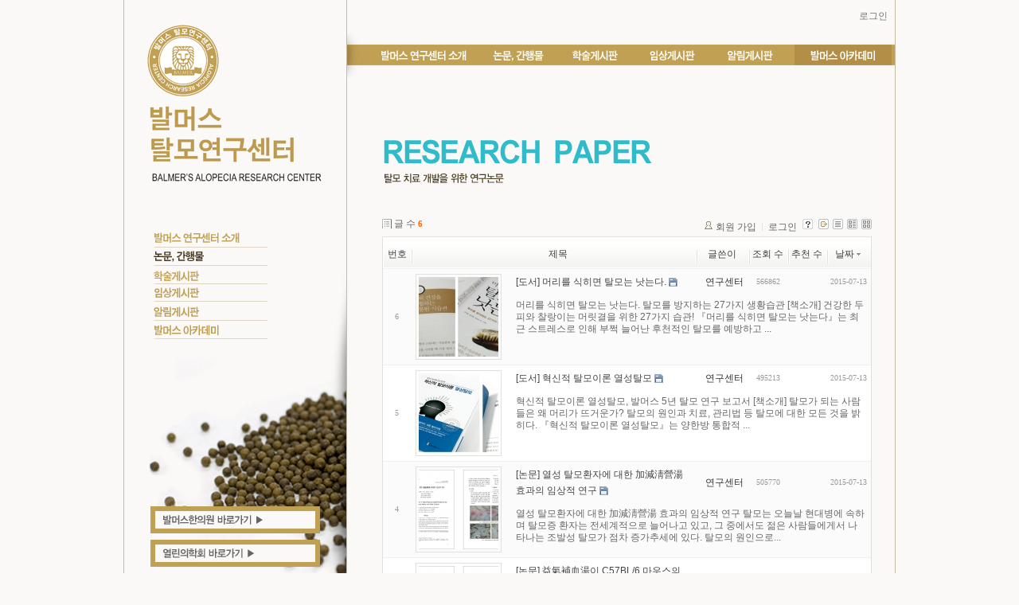

--- FILE ---
content_type: text/html; charset=UTF-8
request_url: http://lab.balmers.co.kr/xe/index.php?allow_rewrite=&request_method=GET&response_method=&context=&db_info=&ftp_info=&ssl_actions=&js_files_map=&css_files_map=&html_header=&body_class=&body_header=&html_footer=&path=&lang_type=&lang=&loaded_lang_files=&site_title=&get_vars=&is_uploaded=&mid=paper&listStyle=webzine&sort_index=regdate&order_type=desc
body_size: 5592
content:
<!DOCTYPE html PUBLIC "-//W3C//DTD XHTML 1.0 Transitional//EN" "http://www.w3.org/TR/xhtml1/DTD/xhtml1-transitional.dtd">
<html lang="ko" xml:lang="ko" xmlns="http://www.w3.org/1999/xhtml">
<head>
    <meta http-equiv="Content-Type" content="text/html; charset=UTF-8" />
    <meta name="Generator" content="XpressEngine 1.4.5.2" />
    <meta name="module" content="board" />
    <meta name="module_skin" content="xe_board" />
    <meta name="layout" content="XE Cafe 공식 레이아웃 (xe_cafe)" />
        <meta name="layout_maker" content="XpressEngine (http://www.xpressengine.com)" />
        <meta http-equiv="imagetoolbar" content="no" />
    <title>논문, 간행물</title>
    <link rel="stylesheet" href="./common/css/default.css" type="text/css" charset="UTF-8" media="all" />
    <link rel="stylesheet" href="./common/css/button.css" type="text/css" charset="UTF-8" media="all" />
    <link rel="stylesheet" href="./modules/board/skins/xe_board/css/common.css" type="text/css" charset="UTF-8" media="all" />
    <link rel="stylesheet" href="./modules/board/skins/xe_board/css/white.css" type="text/css" charset="UTF-8" media="all" />
    <link rel="stylesheet" href="./modules/editor/styles/default/style.css" type="text/css" charset="UTF-8" media="all" />
    <script type="text/javascript" src="./common/js/jquery.js"></script>
    <script type="text/javascript" src="./common/js/x.js"></script>
    <script type="text/javascript" src="./common/js/common.js"></script>
    <script type="text/javascript" src="./common/js/js_app.js"></script>
    <script type="text/javascript" src="./common/js/xml_handler.js"></script>
    <script type="text/javascript" src="./common/js/xml_js_filter.js"></script>
    <script type="text/javascript" src="./modules/board/tpl/js/board.js"></script>

    <script type="text/javascript">//<![CDATA[
        var current_url = "http://lab.balmers.co.kr/xe/?request_method=GET&mid=paper&listStyle=webzine&sort_index=regdate&order_type=desc";
        var request_uri = "http://lab.balmers.co.kr/xe/";
        var current_mid = "paper";
        var waiting_message = "서버에 요청중입니다. 잠시만 기다려주세요.";
        var ssl_actions = new Array();
        var default_url = "http://lab.balmers.co.kr/xe/";
                        
    //]]></script>

    

</head>
<body>
    
    <html lang="ko" xml:lang="ko" xmlns="http://www.w3.org/1999/xhtml">
<head>
	<meta http-equiv="Content-Type" content="text/html; charset=utf-8" />
	<meta name="keywords" content="발머스한의원, 열린의학회, 탈모연구센터, 발머스탈모연구센터" />
	<title>발머스 연구센터</title>
	<link href="/css/default.css" type="text/css" rel="stylesheet" />
	<link href="/css/button.css" type="text/css" rel="stylesheet" />
	<link href="/css/bbs.css" type="text/css" rel="stylesheet" />

</head>

<body>
<div align="center">
<table width="970" background="/img/bg.jpg" cellspacing="0">
  <tr>
    <td width="280" valign="top"  background="/img/menu_bg.jpg" border="0" style="background-repeat:no-repeat;">    	
	<a href="/"><img src="/img/logo.jpg" style="margin:0px 0 0px 0px" border="0"></a>
	
		<!--메뉴-->
		<table style="margin:50px 0 0 35px">			
		<tr>
		<td width="144">						
		<a href="/sub1/sub1.html" onMouseOver="document.menu01.src='/img/menu_on_01.jpg'" onMouseOut="document.menu01.src='/img/menu_01.jpg'"><img src="/img/menu_01.jpg" alt="발머스 연구센터" name="menu01"border="0"></a>
		<a href="/xe/paper" onMouseOver="document.menu02.src='/img/menu_on_02.jpg'" onMouseOut="document.menu02.src='/img/menu_on_02.jpg'"><img src="/img/menu_on_02.jpg" alt="논문발표" name="menu02" border="0"></a>
		<a href="/xe/class" onMouseOver="document.menu03.src='/img/menu_on_03.jpg'" onMouseOut="document.menu03.src='/img/menu_03.jpg'"><img src="/img/menu_03.jpg" alt="학술게시판" name="menu03" border="0"></a>
		<a href="/xe/clinical" onMouseOver="document.menu66.src='/img/menu_on_06.jpg'" onMouseOut="document.menu66.src='/img/menu_06.jpg'"><img src="/img/menu_06.jpg" alt="임상게시판" name="menu66" border="0"></a>
		<a href="/xe/notice" onMouseOver="document.menu04.src='/img/menu_on_04.jpg'" onMouseOut="document.menu04.src='/img/menu_04.jpg'"><img src="/img/menu_04.jpg" alt="알림게시판" name="menu04" border="0"></a>
		<a href="/academy/" onMouseOver="document.menu05.src='/img/menu_on_05.jpg'" onMouseOut="document.menu05.src='/img/menu_05.jpg'"><img src="/img/menu_05.jpg" alt="발머스 아카데미" name="menu05" border="0"></a></td>
        </tr>
	  	</table>
			<!--바로가기-->
			<table style="margin:205px 0 50px 32px" border="0">
			<tr>
			<td>
			<a href="http://www.balmers.co.kr" target="_blank"><img src="/img/link_13.jpg" width="213" height="34" border="0"></a>
			<p style="margin-top:8px"></p>
			<a href="http://www.openmed.kr" target="_blank"><img src="/img/link_16.jpg" width="213" height="34" border="0"></a></td>
			<p style="margin-top:100px">
			</tr>
			</table>
	
			</td>
    
	<td valign="top" align="left" background="/img/sub_bg.jpg" border="0" cellspacing="0">
		<!--로그인버튼-->
		 	<div style="text-align:right;padding:10px 10px 0 0;">
		 				<a href="/xe/index.php?mid=paper&act=dispMemberLoginForm">로그인</a>
						</div>
			<!--상위메뉴-->
			<table style="margin:10px 0 0px 0px" border="0" cellspacing="0">
			<tr>
			<td width="689" height="58" align="left" background="/img/topmenu_bg_05.jpg" cellspacing="0" border="0">
			<p style="margin-left:20px"><a href="/sub1/sub1.html" onMouseOver="document.menu06.src='/img/topmenu_on_06.jpg'" onMouseOut="document.menu06.src='/img/topmenu_06.jpg'"><img src="/img/topmenu_06.jpg" alt="발머스 연구센터" name="menu06"border="0"></a><a href="/xe/paper" onMouseOver="document.menu07.src='/img/topmenu_on_07.jpg'" onMouseOut="document.menu07.src='/img/topmenu_07.jpg'"><img src="/img/topmenu_07.jpg" alt="논문발표" name="menu07" border="0"></a><a href="/xe/class" onMouseOver="document.menu08.src='/img/topmenu_on_08.jpg'" onMouseOut="document.menu08.src='/img/topmenu_08.jpg'"><img src="/img/topmenu_08.jpg" alt="학술게시판" name="menu08" border="0"></a><a href="/xe/clinical" onMouseOver="document.menu13.src='/img/topmenu_on_11.jpg'" onMouseOut="document.menu13.src='/img/topmenu_11.jpg'"><img src="/img/topmenu_11.jpg" alt="임상게시판" name="menu13" border="0"></a><a href="/xe/notice" onMouseOver="document.menu09.src='/img/topmenu_on_09.jpg'" onMouseOut="document.menu09.src='/img/topmenu_09.jpg'"><img src="/img/topmenu_09.jpg" alt="알림게시판" name="menu09" border="0"></a><a href="/academy/" onMouseOver="document.menu10.src='/img/topmenu_on_10.jpg'" onMouseOut="document.menu10.src='/img/topmenu_10.jpg'"><img src="/img/topmenu_10.jpg" alt="발머스 아카데미" name="menu10" border="0"></a>
			</td>
       			</tr>
        		</table>
		
                                        
    
         
        
            
                        
                
    
    <!--컨텐츠-->
        	<table style="margin:65px 30px 50px 45px" border="0" cellspacing="0">
			<tr>
			<td width="689" height="55" align="left" valign="top" cellspacing="0" border="0"><br>
			<img src="/img/sub2/con2_03.jpg"  style="margin:0px 0px 40px 0px"><br>
<!-- 스킨의 제목/간단한 설명 출력 -->
    
<!-- 스킨의 상세 설명 -->
    
<!-- 게시판 정보 -->
    <div class="boardInformation">

        <!-- 게시물 수 -->
                <div class="articleNum">글 수 <strong>6</strong></div>
        
        <!-- 로그인 정보 -->
        <ul class="accountNavigation">

                    <li class="join"><a href="/xe/index.php?allow_rewrite=&amp;request_method=GET&amp;response_method=&amp;context=&amp;db_info=&amp;ftp_info=&amp;ssl_actions=&amp;js_files_map=&amp;css_files_map=&amp;html_header=&amp;body_class=&amp;body_header=&amp;html_footer=&amp;path=&amp;lang_type=&amp;lang=&amp;loaded_lang_files=&amp;site_title=&amp;get_vars=&amp;is_uploaded=&amp;mid=paper&amp;listStyle=webzine&amp;sort_index=regdate&amp;order_type=desc&amp;act=dispMemberSignUpForm">회원 가입</a></li>
            <li class="loginAndLogout"><a href="/xe/index.php?allow_rewrite=&amp;request_method=GET&amp;response_method=&amp;context=&amp;db_info=&amp;ftp_info=&amp;ssl_actions=&amp;js_files_map=&amp;css_files_map=&amp;html_header=&amp;body_class=&amp;body_header=&amp;html_footer=&amp;path=&amp;lang_type=&amp;lang=&amp;loaded_lang_files=&amp;site_title=&amp;get_vars=&amp;is_uploaded=&amp;mid=paper&amp;listStyle=webzine&amp;sort_index=regdate&amp;order_type=desc&amp;act=dispMemberLoginForm">로그인</a></li>
        
        
            <li class="skin_info"><a href="/xe/index.php?module=module&amp;act=dispModuleSkinInfo&amp;selected_module=board&amp;skin=xe_board" onclick="popopen(this.href,'skinInfo'); return false;"><img src="/xe/modules/board/skins/xe_board/images/white/buttonHelp.gif" alt="Skin Info" width="13" height="13"/></a></li>

            <li class="tag_info"><a href="/xe/index.php?allow_rewrite=&amp;request_method=GET&amp;response_method=&amp;context=&amp;db_info=&amp;ftp_info=&amp;ssl_actions=&amp;js_files_map=&amp;css_files_map=&amp;html_header=&amp;body_class=&amp;body_header=&amp;html_footer=&amp;path=&amp;lang_type=&amp;lang=&amp;loaded_lang_files=&amp;site_title=&amp;get_vars=&amp;is_uploaded=&amp;mid=paper&amp;listStyle=webzine&amp;sort_index=regdate&amp;order_type=desc&amp;act=dispBoardTagList"><img src="/xe/modules/board/skins/xe_board/images/white/iconAllTags.gif" alt="Tag list" width="13" height="13"/></a></li>

                        <li class="listType"><a href="/xe/index.php?allow_rewrite=&amp;request_method=GET&amp;response_method=&amp;context=&amp;db_info=&amp;ftp_info=&amp;ssl_actions=&amp;js_files_map=&amp;css_files_map=&amp;html_header=&amp;body_class=&amp;body_header=&amp;html_footer=&amp;path=&amp;lang_type=&amp;lang=&amp;loaded_lang_files=&amp;site_title=&amp;get_vars=&amp;is_uploaded=&amp;mid=paper&amp;listStyle=list&amp;sort_index=regdate&amp;order_type=desc"><img src="/xe/modules/board/skins/xe_board/images/white/typeList.gif" border="0" width="13" height="13" alt="List" /></a></li>
            <li class="listType"><a href="/xe/index.php?allow_rewrite=&amp;request_method=GET&amp;response_method=&amp;context=&amp;db_info=&amp;ftp_info=&amp;ssl_actions=&amp;js_files_map=&amp;css_files_map=&amp;html_header=&amp;body_class=&amp;body_header=&amp;html_footer=&amp;path=&amp;lang_type=&amp;lang=&amp;loaded_lang_files=&amp;site_title=&amp;get_vars=&amp;is_uploaded=&amp;mid=paper&amp;listStyle=webzine&amp;sort_index=regdate&amp;order_type=desc"><img src="/xe/modules/board/skins/xe_board/images/white/typeWebzine.gif" border="0" width="13" height="13" alt="Webzine" /></a></li>
            <li class="listType"><a href="/xe/index.php?allow_rewrite=&amp;request_method=GET&amp;response_method=&amp;context=&amp;db_info=&amp;ftp_info=&amp;ssl_actions=&amp;js_files_map=&amp;css_files_map=&amp;html_header=&amp;body_class=&amp;body_header=&amp;html_footer=&amp;path=&amp;lang_type=&amp;lang=&amp;loaded_lang_files=&amp;site_title=&amp;get_vars=&amp;is_uploaded=&amp;mid=paper&amp;listStyle=gallery&amp;sort_index=regdate&amp;order_type=desc"><img src="/xe/modules/board/skins/xe_board/images/white/typeGallery.gif" border="0" width="13" height="13" alt="Gallery" /></a></li>
                    </ul>

    </div>


    
            <!-- 목록 출력 -->
    <form action="./" method="get">
                                
        <table cellspacing="0" summary="" class="boardList">
                <thead>
                        <tr>
                <th scope="col" class="num no_line"><div>번호</div></th>
                
                <th scope="col" colspan="2" class="title"><div>

                                        제목                                    </div></th>
                <th class="author" scope="col"><div>글쓴이</div></th>
                <th class="reading" scope="col"><div><a href="/xe/index.php?allow_rewrite=&amp;request_method=GET&amp;response_method=&amp;context=&amp;db_info=&amp;ftp_info=&amp;ssl_actions=&amp;js_files_map=&amp;css_files_map=&amp;html_header=&amp;body_class=&amp;body_header=&amp;html_footer=&amp;path=&amp;lang_type=&amp;lang=&amp;loaded_lang_files=&amp;site_title=&amp;get_vars=&amp;is_uploaded=&amp;mid=paper&amp;listStyle=webzine&amp;sort_index=readed_count&amp;order_type=asc">조회 수</a></div></th>
                <th class="recommend" scope="col"><div><a href="/xe/index.php?allow_rewrite=&amp;request_method=GET&amp;response_method=&amp;context=&amp;db_info=&amp;ftp_info=&amp;ssl_actions=&amp;js_files_map=&amp;css_files_map=&amp;html_header=&amp;body_class=&amp;body_header=&amp;html_footer=&amp;path=&amp;lang_type=&amp;lang=&amp;loaded_lang_files=&amp;site_title=&amp;get_vars=&amp;is_uploaded=&amp;mid=paper&amp;listStyle=webzine&amp;sort_index=voted_count&amp;order_type=asc">추천 수</a></div></th>
                <th scope="col" class="date"><div><a href="/xe/index.php?allow_rewrite=&amp;request_method=GET&amp;response_method=&amp;context=&amp;db_info=&amp;ftp_info=&amp;ssl_actions=&amp;js_files_map=&amp;css_files_map=&amp;html_header=&amp;body_class=&amp;body_header=&amp;html_footer=&amp;path=&amp;lang_type=&amp;lang=&amp;loaded_lang_files=&amp;site_title=&amp;get_vars=&amp;is_uploaded=&amp;mid=paper&amp;listStyle=webzine&amp;sort_index=regdate&amp;order_type=asc">날짜<img src="/xe/modules/board/skins/xe_board/images/common/buttonDescending.gif" alt="" width="5" height="3" class="sort" /></a></div></th>
                            </tr>
        </thead>
        
        <tbody>

                    
                            <tr class="bg2">

                    <td rowspan="2" class="num">6</td>
                    
                                        <td rowspan="2" class="thumb"><a href="/xe/index.php?allow_rewrite=&amp;request_method=GET&amp;response_method=&amp;context=&amp;db_info=&amp;ftp_info=&amp;ssl_actions=&amp;js_files_map=&amp;css_files_map=&amp;html_header=&amp;body_class=&amp;body_header=&amp;html_footer=&amp;path=&amp;lang_type=&amp;lang=&amp;loaded_lang_files=&amp;site_title=&amp;get_vars=&amp;is_uploaded=&amp;mid=paper&amp;listStyle=webzine&amp;sort_index=regdate&amp;order_type=desc&amp;document_srl=33546"><img src="http://lab.balmers.co.kr/xe/files/cache/thumbnails/546/033/100x100.crop.jpg" border="0" alt="" /></a></td>
                    <td class="webzineTitle">
                                            
                        <a href="/xe/index.php?allow_rewrite=&amp;request_method=GET&amp;response_method=&amp;context=&amp;db_info=&amp;ftp_info=&amp;ssl_actions=&amp;js_files_map=&amp;css_files_map=&amp;html_header=&amp;body_class=&amp;body_header=&amp;html_footer=&amp;path=&amp;lang_type=&amp;lang=&amp;loaded_lang_files=&amp;site_title=&amp;get_vars=&amp;is_uploaded=&amp;mid=paper&amp;listStyle=webzine&amp;sort_index=regdate&amp;order_type=desc&amp;document_srl=33546">[도서] 머리를 식히면 탈모는 낫는다.</a>
                        
                        
                                                <img src="http://lab.balmers.co.kr/xe/modules/document/tpl/icons/file.gif" alt="file" title="file" style="margin-right:2px;" />                    </td>
                    <td class="author"><div class="member_4">연구센터</div></td>                    <td class="reading">566862</td>                    <td class="recommend">&nbsp;</td>                    <td class="date">2015-07-13</td>                                    </tr>
                                                                                                                                <tr class="bg2">
                    <td colspan="5" class="summary">
                                                <a href="/xe/index.php?allow_rewrite=&amp;request_method=GET&amp;response_method=&amp;context=&amp;db_info=&amp;ftp_info=&amp;ssl_actions=&amp;js_files_map=&amp;css_files_map=&amp;html_header=&amp;body_class=&amp;body_header=&amp;html_footer=&amp;path=&amp;lang_type=&amp;lang=&amp;loaded_lang_files=&amp;site_title=&amp;get_vars=&amp;is_uploaded=&amp;mid=paper&amp;listStyle=webzine&amp;sort_index=regdate&amp;order_type=desc&amp;document_srl=33546">머리를 식히면 탈모는 낫는다. 탈모를 방지하는 27가지 생황습관 [책소개] 건강한 두피와 찰랑이는 머릿결을 위한 27가지 습관! 『머리를 식히면 탈모는 낫는다』는 최근 스트레스로 인해 부쩍 늘어난 후천적인 탈모를 예방하고 ...</a>
                                                &nbsp;
                    </td>
                </tr>
                            <tr class="bg1">

                    <td rowspan="2" class="num">5</td>
                    
                                        <td rowspan="2" class="thumb"><a href="/xe/index.php?allow_rewrite=&amp;request_method=GET&amp;response_method=&amp;context=&amp;db_info=&amp;ftp_info=&amp;ssl_actions=&amp;js_files_map=&amp;css_files_map=&amp;html_header=&amp;body_class=&amp;body_header=&amp;html_footer=&amp;path=&amp;lang_type=&amp;lang=&amp;loaded_lang_files=&amp;site_title=&amp;get_vars=&amp;is_uploaded=&amp;mid=paper&amp;listStyle=webzine&amp;sort_index=regdate&amp;order_type=desc&amp;document_srl=33535"><img src="http://lab.balmers.co.kr/xe/files/cache/thumbnails/535/033/100x100.crop.jpg" border="0" alt="" /></a></td>
                    <td class="webzineTitle">
                                            
                        <a href="/xe/index.php?allow_rewrite=&amp;request_method=GET&amp;response_method=&amp;context=&amp;db_info=&amp;ftp_info=&amp;ssl_actions=&amp;js_files_map=&amp;css_files_map=&amp;html_header=&amp;body_class=&amp;body_header=&amp;html_footer=&amp;path=&amp;lang_type=&amp;lang=&amp;loaded_lang_files=&amp;site_title=&amp;get_vars=&amp;is_uploaded=&amp;mid=paper&amp;listStyle=webzine&amp;sort_index=regdate&amp;order_type=desc&amp;document_srl=33535">[도서] 혁신적 탈모이론 열성탈모</a>
                        
                        
                                                <img src="http://lab.balmers.co.kr/xe/modules/document/tpl/icons/file.gif" alt="file" title="file" style="margin-right:2px;" />                    </td>
                    <td class="author"><div class="member_4">연구센터</div></td>                    <td class="reading">495213</td>                    <td class="recommend">&nbsp;</td>                    <td class="date">2015-07-13</td>                                    </tr>
                                                                                                                                <tr class="bg1">
                    <td colspan="5" class="summary">
                                                <a href="/xe/index.php?allow_rewrite=&amp;request_method=GET&amp;response_method=&amp;context=&amp;db_info=&amp;ftp_info=&amp;ssl_actions=&amp;js_files_map=&amp;css_files_map=&amp;html_header=&amp;body_class=&amp;body_header=&amp;html_footer=&amp;path=&amp;lang_type=&amp;lang=&amp;loaded_lang_files=&amp;site_title=&amp;get_vars=&amp;is_uploaded=&amp;mid=paper&amp;listStyle=webzine&amp;sort_index=regdate&amp;order_type=desc&amp;document_srl=33535">혁신적 탈모이론 열성탈모, 발머스 5년 탈모 연구 보고서 [책소개] 탈모가 되는 사람들은 왜 머리가 뜨거운가? 탈모의 원인과 치료, 관리법 등 탈모에 대한 모든 것을 밝히다. 『혁신적 탈모이론 열성탈모』는 양한방 통합적 ...</a>
                                                &nbsp;
                    </td>
                </tr>
                            <tr class="bg2">

                    <td rowspan="2" class="num">4</td>
                    
                                        <td rowspan="2" class="thumb"><a href="/xe/index.php?allow_rewrite=&amp;request_method=GET&amp;response_method=&amp;context=&amp;db_info=&amp;ftp_info=&amp;ssl_actions=&amp;js_files_map=&amp;css_files_map=&amp;html_header=&amp;body_class=&amp;body_header=&amp;html_footer=&amp;path=&amp;lang_type=&amp;lang=&amp;loaded_lang_files=&amp;site_title=&amp;get_vars=&amp;is_uploaded=&amp;mid=paper&amp;listStyle=webzine&amp;sort_index=regdate&amp;order_type=desc&amp;document_srl=33528"><img src="http://lab.balmers.co.kr/xe/files/cache/thumbnails/528/033/100x100.crop.jpg" border="0" alt="" /></a></td>
                    <td class="webzineTitle">
                                            
                        <a href="/xe/index.php?allow_rewrite=&amp;request_method=GET&amp;response_method=&amp;context=&amp;db_info=&amp;ftp_info=&amp;ssl_actions=&amp;js_files_map=&amp;css_files_map=&amp;html_header=&amp;body_class=&amp;body_header=&amp;html_footer=&amp;path=&amp;lang_type=&amp;lang=&amp;loaded_lang_files=&amp;site_title=&amp;get_vars=&amp;is_uploaded=&amp;mid=paper&amp;listStyle=webzine&amp;sort_index=regdate&amp;order_type=desc&amp;document_srl=33528">[논문] 열성 탈모환자에 대한 加減淸營湯 효과의 임상적 연구</a>
                        
                        
                                                <img src="http://lab.balmers.co.kr/xe/modules/document/tpl/icons/file.gif" alt="file" title="file" style="margin-right:2px;" />                    </td>
                    <td class="author"><div class="member_4">연구센터</div></td>                    <td class="reading">505770</td>                    <td class="recommend">&nbsp;</td>                    <td class="date">2015-07-13</td>                                    </tr>
                                                                                                                                <tr class="bg2">
                    <td colspan="5" class="summary">
                                                <a href="/xe/index.php?allow_rewrite=&amp;request_method=GET&amp;response_method=&amp;context=&amp;db_info=&amp;ftp_info=&amp;ssl_actions=&amp;js_files_map=&amp;css_files_map=&amp;html_header=&amp;body_class=&amp;body_header=&amp;html_footer=&amp;path=&amp;lang_type=&amp;lang=&amp;loaded_lang_files=&amp;site_title=&amp;get_vars=&amp;is_uploaded=&amp;mid=paper&amp;listStyle=webzine&amp;sort_index=regdate&amp;order_type=desc&amp;document_srl=33528">열성 탈모환﻿자에 대한 加減淸營湯 효과의 임상적 연구 탈모는 오늘날 현대병에 속하며 탈모증 환자는 전세계적으로 늘어나고 있고, 그 중에서도 젊은 사람들에게서 나타나는 조발성 탈모가 점차 증가추세에 있다. 탈모의 원인으로...</a>
                                                &nbsp;
                    </td>
                </tr>
                            <tr class="bg1">

                    <td rowspan="2" class="num">3</td>
                    
                                        <td rowspan="2" class="thumb"><a href="/xe/index.php?allow_rewrite=&amp;request_method=GET&amp;response_method=&amp;context=&amp;db_info=&amp;ftp_info=&amp;ssl_actions=&amp;js_files_map=&amp;css_files_map=&amp;html_header=&amp;body_class=&amp;body_header=&amp;html_footer=&amp;path=&amp;lang_type=&amp;lang=&amp;loaded_lang_files=&amp;site_title=&amp;get_vars=&amp;is_uploaded=&amp;mid=paper&amp;listStyle=webzine&amp;sort_index=regdate&amp;order_type=desc&amp;document_srl=33497"><img src="http://lab.balmers.co.kr/xe/files/cache/thumbnails/497/033/100x100.crop.jpg" border="0" alt="" /></a></td>
                    <td class="webzineTitle">
                                            
                        <a href="/xe/index.php?allow_rewrite=&amp;request_method=GET&amp;response_method=&amp;context=&amp;db_info=&amp;ftp_info=&amp;ssl_actions=&amp;js_files_map=&amp;css_files_map=&amp;html_header=&amp;body_class=&amp;body_header=&amp;html_footer=&amp;path=&amp;lang_type=&amp;lang=&amp;loaded_lang_files=&amp;site_title=&amp;get_vars=&amp;is_uploaded=&amp;mid=paper&amp;listStyle=webzine&amp;sort_index=regdate&amp;order_type=desc&amp;document_srl=33497">[논문] 益氣補血湯이 C57BL/6 마우스의 育毛촉진 및 Cytokine 변화에 미치는 영향</a>
                        
                        
                                                <img src="http://lab.balmers.co.kr/xe/modules/document/tpl/icons/file.gif" alt="file" title="file" style="margin-right:2px;" />                    </td>
                    <td class="author"><div class="member_4">연구센터</div></td>                    <td class="reading">515619</td>                    <td class="recommend">&nbsp;</td>                    <td class="date">2015-07-10</td>                                    </tr>
                                                                                                                                <tr class="bg1">
                    <td colspan="5" class="summary">
                                                <a href="/xe/index.php?allow_rewrite=&amp;request_method=GET&amp;response_method=&amp;context=&amp;db_info=&amp;ftp_info=&amp;ssl_actions=&amp;js_files_map=&amp;css_files_map=&amp;html_header=&amp;body_class=&amp;body_header=&amp;html_footer=&amp;path=&amp;lang_type=&amp;lang=&amp;loaded_lang_files=&amp;site_title=&amp;get_vars=&amp;is_uploaded=&amp;mid=paper&amp;listStyle=webzine&amp;sort_index=regdate&amp;order_type=desc&amp;document_srl=33497">益氣補血湯이 C57BL/6 마우스의 育毛촉진 및 Cytokine 변화에 미치는 영향 홍정애益 氣補血湯은 김정제(서울:동양의학연구원. 2007;176.)의 《東洋醫學 診療要鑑》에 수록되어 氣血不足으로 因한 困倦無力 頭重眩暈 精神不淸 등에 사...</a>
                                                &nbsp;
                    </td>
                </tr>
                            <tr class="bg2">

                    <td rowspan="2" class="num">2</td>
                    
                                        <td rowspan="2" class="thumb"><a href="/xe/index.php?allow_rewrite=&amp;request_method=GET&amp;response_method=&amp;context=&amp;db_info=&amp;ftp_info=&amp;ssl_actions=&amp;js_files_map=&amp;css_files_map=&amp;html_header=&amp;body_class=&amp;body_header=&amp;html_footer=&amp;path=&amp;lang_type=&amp;lang=&amp;loaded_lang_files=&amp;site_title=&amp;get_vars=&amp;is_uploaded=&amp;mid=paper&amp;listStyle=webzine&amp;sort_index=regdate&amp;order_type=desc&amp;document_srl=6045"><img src="http://lab.balmers.co.kr/xe/files/cache/thumbnails/045/006/100x100.crop.jpg" border="0" alt="" /></a></td>
                    <td class="webzineTitle">
                                            
                        <a href="/xe/index.php?allow_rewrite=&amp;request_method=GET&amp;response_method=&amp;context=&amp;db_info=&amp;ftp_info=&amp;ssl_actions=&amp;js_files_map=&amp;css_files_map=&amp;html_header=&amp;body_class=&amp;body_header=&amp;html_footer=&amp;path=&amp;lang_type=&amp;lang=&amp;loaded_lang_files=&amp;site_title=&amp;get_vars=&amp;is_uploaded=&amp;mid=paper&amp;listStyle=webzine&amp;sort_index=regdate&amp;order_type=desc&amp;document_srl=6045">[논문] 탈모증 유발요인과 한의학적 치료 효과에 대한 후향적 연구</a>
                        
                        
                                                <img src="http://lab.balmers.co.kr/xe/modules/document/tpl/icons/file.gif" alt="file" title="file" style="margin-right:2px;" />                    </td>
                    <td class="author"><div class="member_4">연구센터</div></td>                    <td class="reading">1122384</td>                    <td class="recommend">&nbsp;</td>                    <td class="date">2013-06-18</td>                                    </tr>
                                                                                                                                <tr class="bg2">
                    <td colspan="5" class="summary">
                                                <a href="/xe/index.php?allow_rewrite=&amp;request_method=GET&amp;response_method=&amp;context=&amp;db_info=&amp;ftp_info=&amp;ssl_actions=&amp;js_files_map=&amp;css_files_map=&amp;html_header=&amp;body_class=&amp;body_header=&amp;html_footer=&amp;path=&amp;lang_type=&amp;lang=&amp;loaded_lang_files=&amp;site_title=&amp;get_vars=&amp;is_uploaded=&amp;mid=paper&amp;listStyle=webzine&amp;sort_index=regdate&amp;order_type=desc&amp;document_srl=6045">탈모증 유방요인과 한의학적 치료 효과에 대한 후향적 연구 - 후천적 열성탈모를 중심으로- 한의학적인 탈모치료를 3개월 시행하였을때 탈모호나자의 약 50%에서 외관상의 호전된 변화를 관찰할 수 있었으며 두피퇄영을 통한 모발개...</a>
                                                &nbsp;
                    </td>
                </tr>
                            <tr class="bg1">

                    <td rowspan="2" class="num">1</td>
                    
                                        <td rowspan="2" class="thumb"><a href="/xe/index.php?allow_rewrite=&amp;request_method=GET&amp;response_method=&amp;context=&amp;db_info=&amp;ftp_info=&amp;ssl_actions=&amp;js_files_map=&amp;css_files_map=&amp;html_header=&amp;body_class=&amp;body_header=&amp;html_footer=&amp;path=&amp;lang_type=&amp;lang=&amp;loaded_lang_files=&amp;site_title=&amp;get_vars=&amp;is_uploaded=&amp;mid=paper&amp;listStyle=webzine&amp;sort_index=regdate&amp;order_type=desc&amp;document_srl=291"><img src="http://lab.balmers.co.kr/xe/files/cache/thumbnails/291/100x100.crop.jpg" border="0" alt="" /></a></td>
                    <td class="webzineTitle">
                                            
                        <a href="/xe/index.php?allow_rewrite=&amp;request_method=GET&amp;response_method=&amp;context=&amp;db_info=&amp;ftp_info=&amp;ssl_actions=&amp;js_files_map=&amp;css_files_map=&amp;html_header=&amp;body_class=&amp;body_header=&amp;html_footer=&amp;path=&amp;lang_type=&amp;lang=&amp;loaded_lang_files=&amp;site_title=&amp;get_vars=&amp;is_uploaded=&amp;mid=paper&amp;listStyle=webzine&amp;sort_index=regdate&amp;order_type=desc&amp;document_srl=291">[논문] 한방모발관리 제품을 이용한 광범위한 원형 탈모증 치험1례</a>
                        
                        
                                                <img src="http://lab.balmers.co.kr/xe/modules/document/tpl/icons/file.gif" alt="file" title="file" style="margin-right:2px;" />                    </td>
                    <td class="author"><div class="member_4">연구센터</div></td>                    <td class="reading">1924389</td>                    <td class="recommend">&nbsp;</td>                    <td class="date">2011-04-22</td>                                    </tr>
                                                                                                                                <tr class="bg1">
                    <td colspan="5" class="summary">
                                                <a href="/xe/index.php?allow_rewrite=&amp;request_method=GET&amp;response_method=&amp;context=&amp;db_info=&amp;ftp_info=&amp;ssl_actions=&amp;js_files_map=&amp;css_files_map=&amp;html_header=&amp;body_class=&amp;body_header=&amp;html_footer=&amp;path=&amp;lang_type=&amp;lang=&amp;loaded_lang_files=&amp;site_title=&amp;get_vars=&amp;is_uploaded=&amp;mid=paper&amp;listStyle=webzine&amp;sort_index=regdate&amp;order_type=desc&amp;document_srl=291">한방모발관리 제품을 이용한 광범위한 원형 탈모증 치험1례 원형탈모증은 경계가 명확한 단발 혹은 다발의 탈모반을 특징으로 하는 비교적 흔한 만성질환으로, 유전적 소인에 의한 자가 면역질환으로 생각되 나 발생기전은 확실하...</a>
                                                &nbsp;
                    </td>
                </tr>
                            </tbody>
        </table>
    </form>

    
    <div class="boardBottom">

    <!-- 글쓰기, 목록 버튼 -->
        <div class="leftButtonBox">
                                    <a href="/xe/index.php?mid=paper&amp;page=1&amp;listStyle=webzine" class="button "><span>목록</span></a>
                    </div>

        <div class="rightButtonBox">
            <a href="/xe/index.php?allow_rewrite=&amp;request_method=GET&amp;response_method=&amp;context=&amp;db_info=&amp;ftp_info=&amp;ssl_actions=&amp;js_files_map=&amp;css_files_map=&amp;html_header=&amp;body_class=&amp;body_header=&amp;html_footer=&amp;path=&amp;lang_type=&amp;lang=&amp;loaded_lang_files=&amp;site_title=&amp;get_vars=&amp;is_uploaded=&amp;mid=paper&amp;listStyle=webzine&amp;sort_index=regdate&amp;order_type=desc&amp;act=dispBoardWrite" class="button "><span>쓰기</span></a>
        </div>


    <!-- 페이지 네비게이션 -->
        <div class="pagination a1">
            <a href="/xe/index.php?allow_rewrite=&amp;request_method=GET&amp;response_method=&amp;context=&amp;db_info=&amp;ftp_info=&amp;ssl_actions=&amp;js_files_map=&amp;css_files_map=&amp;html_header=&amp;body_class=&amp;body_header=&amp;html_footer=&amp;path=&amp;lang_type=&amp;lang=&amp;loaded_lang_files=&amp;site_title=&amp;get_vars=&amp;is_uploaded=&amp;mid=paper&amp;listStyle=webzine&amp;sort_index=regdate&amp;order_type=desc" class="prevEnd">첫 페이지</a> 
                                                <strong>1</strong> 
                                        <a href="/xe/index.php?allow_rewrite=&amp;request_method=GET&amp;response_method=&amp;context=&amp;db_info=&amp;ftp_info=&amp;ssl_actions=&amp;js_files_map=&amp;css_files_map=&amp;html_header=&amp;body_class=&amp;body_header=&amp;html_footer=&amp;path=&amp;lang_type=&amp;lang=&amp;loaded_lang_files=&amp;site_title=&amp;get_vars=&amp;is_uploaded=&amp;mid=paper&amp;listStyle=webzine&amp;sort_index=regdate&amp;order_type=desc&amp;page=1" class="nextEnd">끝 페이지</a>
        </div>


    <!-- 검색 -->
                <div class="boardSearch">
            <form action="http://lab.balmers.co.kr/xe/" method="get" onsubmit="return procFilter(this, search)" id="fo_search">
                                <input type="hidden" name="mid" value="paper" />
                <input type="hidden" name="category" value="" />

                <select name="search_target">
                                        <option value="title" >제목</option>
                                        <option value="content" >내용</option>
                                        <option value="title_content" >제목+내용</option>
                                        <option value="comment" >댓글</option>
                                        <option value="user_name" >이름</option>
                                        <option value="nick_name" >닉네임</option>
                                        <option value="user_id" >아이디</option>
                                        <option value="tag" >태그</option>
                                    </select>
                <input type="text" name="search_keyword" value="" class="inputTypeText"/>
                                <a href="#" onclick="xGetElementById('fo_search').submit();return false;" class="button "><span>검색</span></a>
                <a href="/xe/index.php?mid=paper&amp;listStyle=webzine" class="button "><span>취소</span></a>
            </form>
        </div>
            </div>

<!-- 하단 텍스트 출력 -->
<p style="margin-bottom:300px">
			</td>
       		</tr>
        	</table>
 </td>
  </tr>
  </table>
</div>
</body>
    
    <div id="waitingforserverresponse"></div>

    <script type="text/javascript" src="./files/cache/js_filter_compiled/d046d1841b9c79c545b82d3be892699d.ko.compiled.js"></script>
    <script type="text/javascript" src="./files/cache/js_filter_compiled/1bdc15d63816408b99f674eb6a6ffcea.ko.compiled.js"></script>
    <script type="text/javascript" src="./files/cache/js_filter_compiled/9b007ee9f2af763bb3d35e4fb16498e9.ko.compiled.js"></script>
</body>
</html>


--- FILE ---
content_type: text/css
request_url: http://lab.balmers.co.kr/xe/common/css/default.css
body_size: 3841
content:
/* default.css - Type Selector Definition */
body { margin:0;padding:0; font-size:.75em;}

img { border:none; }
label { cursor:pointer; }
form { margin:0; padding:0; }

/* Special Class Selector */
.fr { float:right; }
.fl { float:left; }
.clear { clear:both; }
.fwB { font-weight:bold;}
.tCenter { text-align:center; }
.tRight { text-align:right; }
.tLeft { text-align:left; }
.gap1 { margin-top:.8em; }
.nowrap { white-space:nowrap; }

.iePngFix { behavior:url(./common/js/iePngFix.htc); } 
.zbxe_info { vertical-align:middle; behavior:url(./common/js/iePngFix.htc); }

/* Input Style Definition */
.inputTypeText { border:1px solid; border-color:#a6a6a6 #d8d8d8 #d8d8d8 #a6a6a6; height:1.4em; padding:.2em 0 0 .3em; background:#ffffff; font-size:1em; _font-size:9pt; }
*:first-child+html .inputTypeText { font-size:9pt; }
.inputTypeText:hover,
.inputTypeText:focus { background:#f4f4f4; }
.inputTypeTextArea { border:1px solid !important; border-color:#a6a6a6 #d8d8d8 #d8d8d8 #a6a6a6 !important; background:#ffffff; font-size:1em; _font-size:9pt; height:100px;}
*:first-child+html .inputTypeTextArea { font-size:9pt; }

.w40 { width:40px; }
.w60 { width:60px; }
.w70 { width:70px; }
.w80 { width:80px; }
.w90 { width:90px; }
.w100 { width:100px; }
.w110 { width:110px; }
.w120 { width:120px; }
.w130 { width:130px; }
.w140 { width:140px; }
.w150 { width:150px; }
.w160 { width:160px; }
.w170 { width:170px; }
.w180 { width:180px; }
.w190 { width:190px; }
.w200 { width:200px; }
.w210 { width:210px; }
.w220 { width:220px; }
.w230 { width:230px; }
.w240 { width:240px; }
.w250 { width:250px; }
.w260 { width:260px; }
.w270 { width:270px; }
.w280 { width:280px; }
.w290 { width:290px; }
.w300 { width:300px; }
.w400 { width:400px; }

/* editor style */
a.bold { font-weight:bold; }

.editor_blue_text { color: #145ff9 !important; text-decoration:underline !important; }
.editor_blue_text a { color: #145ff9 !important; text-decoration:underline !important; }
.editor_red_text { color: #f42126 !important; text-decoration:underline !important; }
.editor_red_text a { color: #f42126 !important; text-decoration:underline !important; }
.editor_yellow_text { color: #c9bd00 !important; text-decoration:underline !important; }
.editor_yellow_text a { color: #c9bd00 !important; text-decoration:underline !important; }
.editor_green_text { color: #08830B !important; text-decoration:underline !important; }
.editor_green_text a { color: #08830B !important; text-decoration:underline !important; }

.folder_opener { display: block; }
.folder_closer { display: none; }
.folder_area { display: none; }

.xe_content { line-height:1.6; overflow:hidden; }

.zbxe_widget_output { background:url(../tpl/images/widget_text.gif) no-repeat center bottom; display:block;}

/* xe layer */
#waitingforserverresponse { border:2px solid #444444; font-weight:bold; color:#444444; padding: 7px 5px 5px 25px; background:#FFFFFF url("../tpl/images/loading.gif") no-repeat 5px 5px; top:40px; left:40px; position:absolute; z-index:100; visibility:hidden; }

#popup_menu_area{ position:absolute; background:#fff; border:2px solid #eee; -moz-border-radius:5px; -webkit-border-radius:5px; margin:0; padding:0;}
#popup_menu_area *{ margin:0; padding:0; list-style:none; font-size:12px; line-height:normal;}
#popup_menu_area ul{ border:1px solid #ddd; -moz-border-radius:5px; -webkit-border-radius:5px; padding:10px 10px 5px 10px;}
#popup_menu_area li{ padding:2px 0 2px 20px; background-repeat:no-repeat; background-position:left center; margin-bottom:3px; white-space:nowrap;}
#popup_menu_area li a{ text-decoration:none; color:#000;}
#popup_menu_area li a:hover,
#popup_menu_area li a:active,
#popup_menu_area li a:focus{ font-weight:bold; letter-spacing:-1px;}

/* xe faceoff */
.faceOffManager { position:fixed; _position:absolute; right:3px; top:3px;  height:23px; }


--- FILE ---
content_type: text/css
request_url: http://lab.balmers.co.kr/css/default.css
body_size: 11817
content:
@charset "utf-8"; 

a {color:#777;text-decoration:none;line-height:20px;}
a:link {color:#777;text-decoration:none;}
a:hover {color:#5cb7c4;text-decoration:none;}
a:active {color:#ef4f8f;text-decoration:none;}
a:focus {color:#ef4f8f;text-decoration:none;}
a:focus {outline:none;}

body{margin:0; padding:0; font:12px/18px "돋움", dotum, AppleGothic, Sans-serif;_text-align:center;margin:0 auto; text-align:center;color:#43331c;line-height:18px; background:#fbf9f7;}
caption{display:none;}
img {border:none;vertical-align:middle}
input{border:1px solid #ddd;_padding-top:4px;font-size:12px;height:20px;vertical-align:middle;}
.none_css {display:none;}
.dotline{background:url(/img/xline_dot.gif) repeat-x top left;width:100%;height:1px;}
.fontbrown{color:#7e6b5a;line-height:21px;}
.fontblue{color:#1691c5;line-height:21px;}
.fontviolet{color:#9f4883;line-height:21px;}
.fontred{color:#e6631b;line-height:21px;}
.boxbrown{background:#c7b299;color:#7e6b5a;padding:1px 10px;}
.boxblue{background:#1691c5;color:#fff;padding:5px 10px;}
.boxpurple{background:#8c577b;color:#fff;padding:5px 10px;}
p{line-height:18px;text-align:justify;vertical-align:middle;}
table p{line-height:18px;text-align:justify;}
.spacer{height:40px;}
strong{letter-spacer:-1px;}

/* Layout */
*{margin:0; padding:0;}
*{padding:0px; margin:0px; line-height:100%;}

.wrap {margin:0 auto; text-align:center; width:1020px;}
#header{position:relative;width:970px; height:150px;margin:0 auto;padding:0 25px;}
#container{width:970px;margin:0 auto;}  
#container:after{display:block;clear:both;content:''}  
.snb{float:left;width:170px;margin:0 auto;}
#content{float:right;width:689px;text-align:left;margin-top:0;margin-bottom:30px;font-size:12px;line-height:20px;} 
#footer{overflow:hidden;clear:both;width:970px;height:540px;margin:0 auto;}
#footer div{width:970px;text-align:left;}
.clear{display:block; float:none; clear:both; height:0; width:100%; font-size:0 !important; line-height:0 !important; overflow:hidden; margin:0 !important; padding:0 !important;}

/* Header */
#topmenu{height:38px;text-align:right;margin:0 auto;padding-right:30px;display:block;}
#topmenu a{display:inline;}

#menudiv{margin:0 auto;width:970px;display:inline;}
#menudiv:after {content:""; display:block; clear:both; }
.logo{width:178px;height:49px;float:left;}
#menu{position:relative;list-style:none;display:inline;float:left;width:518px;height:30px;text-align:left;vertical-align:top;margin-top:19px;padding:0;*zoom:1;overflow:hidden;}
#menu li {position:relative;float:left;display:inline;height:30px;text-align:left;vertical-align:middle;padding:0;}
#search{float:right;width:274px;margin-top:22px;text-align:right;}

#smenu {display:block; float:none; clear:both;position:relative;list-style:none;width:auto;margin:0 auto;padding:9px 20px;*zoom:1;overflow:hidden;border:1px solid #ddd;}
#smenu:after {content:""; display:block; clear:both; }
#smenu li {position:relative;float:left;display:inline;text-align:left;vertical-align:middle;padding:0 10px;color:#888;}

/* leftmenu */
#leftmenu1 {position:relative;list-style:none;display:block;margin:0;padding:0;width:170px;*zoom:1;overflow:hidden;}
#leftmenu1:after {content:""; display:block; clear:both; }
#leftmenu1 li {position:relative;float:left;display:block;width:170px;height:21px;_height:30px;text-align:left;vertical-align:middle;padding:8px 0 0 30px;border-bottom:1px solid #666;background:#1b1b1b;}
#leftmenu1 li a { color:#a0a0a0; text-decoration:none;vertical-align:middle; }
#leftmenu1 li a:hover {color:#5cb7c4;}
#leftmenu1 .top{height:21px;_height:30px;background-color:#30bbca;color:#fff;font-weight:bold;border:0;font-size:14px;}

#leftmenu2 {position:relative;list-style:none;display:block;margin:0;padding:0;width:170px;*zoom:1;overflow:hidden;}
#leftmenu2:after {content:""; display:block; clear:both; }
#leftmenu2 li {position:relative;float:left;display:block;width:170px;height:21px;_height:30px;text-align:left;vertical-align:middle;padding:8px 0 0 30px;border-bottom:1px solid #666;background:#1b1b1b;}
#leftmenu2 li a { color:#a0a0a0; text-decoration:none;vertical-align:middle; }
#leftmenu2 li a:hover {color:#b476a0;}
#leftmenu2 .top{height:21px;_height:30px;background-color:#8c577b;color:#fff;font-weight:bold;border:0;font-size:14px;}

#leftmenu3 {position:relative;list-style:none;display:block;margin:0;padding:0;width:170px;*zoom:1;overflow:hidden;}
#leftmenu3:after {content:""; display:block; clear:both; }
#leftmenu3 li {position:relative;float:left;display:block;width:170px;height:21px;_height:30px;text-align:left;vertical-align:middle;padding:8px 0 0 30px;border-bottom:1px solid #666;background:#1b1b1b;}
#leftmenu3 li a { color:#a0a0a0; text-decoration:none;vertical-align:middle; }
#leftmenu3 li a:hover {color:#ff7e24;}
#leftmenu3 .top{height:21px;_height:30px;background-color:#eb6100;color:#fff;font-weight:bold;border:0;font-size:14px;}

#qmenu {position:relative;list-style:none;display:block;margin:0;padding:0;width:170px;*zoom:1;overflow:hidden;}
#qmenu:after {content:""; display:block; clear:both; }
#qmenu li {position:relative;float:left;display:block;width:170px;height:21px;_height:30px;text-align:left;vertical-align:middle;padding:8px 0 0 30px;border-bottom:1px solid #ccc;background:#eee;}
#qmenu li a { color:#444; text-decoration:none;vertical-align:middle; }
#qmenu li a:hover {color:#5cb7c4;}

#qicon{position:relative;list-style:none;display:block;float:left;width:170px;margin-top:3px;padding:0;*zoom:1;overflow:hidden;}
#qicon:after {content:""; display:block; clear:both; }
#qicon li {position:relative;float:left;display:inline;text-align:left;vertical-align:middle;padding:0;}

.mainbg{background:url(/img/main_bg.jpg) repeat-x top left;}
.subbg{background:url(/img/sub_bg.jpg) repeat-x top left;}

.con_left{float:left;width:287px;line-height:20px;text-align:justify;}
.con_right{float:right;width:287px;text-align:left;line-height:20px;text-align:justify;}

/* main */
#main{position:relative;width:1020px;margin:0 auto;padding:0;}
#mainswf{position:absolute;top:0px;left:0;width:1020px;height:395px;margin:0 auto;padding:0;background:url(/img/main/main_bg.jpg) no-repeat top center;margin-top:-35px;z-index:20;*zoom:1;}
#mainswf:after {cont play:block; clear:both; }
.main_left{float:left;width:329px;text-align:right;} 
.main_left img{display:block;} 
.main_center{margin-left:40px;float:left;width:283px;text-align:left;line-height:18px;}
.main_center  img{line-height:18px;}
.main_right{margin-left:40px;float:left;width:328px;text-align:left;}

#main_bbs{width:100%;margin:0 auto;background:url(/img/main/bbs_bar.jpg) repeat-x top left;font-size:12px;color:#555;}  
#main_bbs:after{display:block;clear:both;content:''}  
#main_bbs table{width:990px;margin:0 auto;}
#main_bbs table td{font-size:12px;color:#555;vertical-align:middle;}
#main_bbs table td a{font-size:12px;color:#555;}
#main_bbs table td p{font-size:12px;color:#555;padding:4px 0;}

#link{position:relative;list-style:none;display:block;float:left;width:283px;margin:0;padding:0;*zoom:1;overflow:hidden;}
#link:after {content:""; display:block; clear:both; }
#link li {position:relative;float:left;display:inline;text-align:left;vertical-align:middle;padding:0;}

/* content */
#tab{position:relative;list-style:none;display:block;float:left;margin:0 0 25px 0;padding:0;*zoom:1;overflow:hidden;}
#tab:after {content:""; display:block; clear:both; }
#tab li {position:relative;float:left;display:inline;text-align:left;vertical-align:middle;padding:0;}

#story{position:relative;list-style:none;display:block;float:left;width:750px;margin-top:3px;padding:0;*zoom:1;overflow:hidden;}
#story:after {content:""; display:block; clear:both; }
#story li {position:relative;float:left;display:inline;text-align:left;vertical-align:middle;padding:0;}

#content table td{font-size:12px;line-height:20px;}

/* webzine */
#webzine{width:793px; float:right;margin:0 0 30px 0;text-align:left;background:url(/webzine/img/bg.gif) no-repeat top left;}
.webzine{padding:41px 0 0 50px;margin-left:10px}

#webzineMenu{position:relative; list-style:none; margin:0; padding:0; width:465px;height:23px; margin:0; text-align:left !important; background:url(/webzine/img/webzine_menu.gif) no-repeat top right; *zoom:1;}
#webzineMenu:after{content:""; display:block; clear:both;}
#webzineMenu li{position:relative; float:left;}
#webzineMenu li a {position:relative; display:block; height:23px; text-decoration:none}
#webzineMenu li.menu1 a { width:163px;}
#webzineMenu li.menu1 a:hover { width:163px;background:url(/webzine/img/dot1.gif) no-repeat center left;}
#webzineMenu li.menu2 a { width:105px;}
#webzineMenu li.menu2 a:hover { width:105px;background:url(/webzine/img/dot1.gif) no-repeat center left;}
#webzineMenu li.menu3 a { width:120px;}
#webzineMenu li.menu3 a:hover { width:120px;background:url(/webzine/img/dot1.gif) no-repeat center left;}
#webzineMenu li.menu4 a { width:77px;}
#webzineMenu li.menu4 a:hover { width:74px;background:url(/webzine/img/dot1.gif) no-repeat center left;}
#webzineMenu li a span { position:absolute; z-index:-1; visibility:hidden;} 
.webzine .wtitle{margin-top:45px}
.webzine .wsubtitle{float:left;margin:55px 0 50px 0}
.webzine .wlistview {float:right;margin:55px 0 50px 0;text-align:right;}


/* sitemap */
#sitemap {position:relative;list-style:none;display:block;margin:0;padding:0;width:148px;*zoom:1;overflow:hidden;vertical-align:top;}
#sitemap:after {content:""; display:block; clear:both; }
#sitemap li {position:relative;float:left;display:block;width:147px;height:21px;_height:30px;text-align:left;vertical-align:middle;padding:8px 0 0 15px;border-bottom:1px solid #ddd;}
#sitemap li a { color:#555; text-decoration:none;vertical-align:middle;display:block; }
#sitemap li a:hover {background:url(/img/arrow_s.gif) no-repeat center left;color:#5cb7c4;padding-left:9px;}
#sitemap .top{height:18px;_height:28px;background-color:#30bbca;color:#fff;border:0;}

.sitemap table{width:100%;vertical-align:top;}
.sitemap table td{vertical-align:top;}

/* class */
#class{position:relative;list-style:none;display:block;margin:0;padding:0;*zoom:1;overflow:hidden;vertical-align:top;}
#class:after{content:"";display:block;clear:both;}
#class li{position:relative;float:left;display:block;width:170px;_width:185px;height:21px;_height:30px;text-align:left;vertical-align:middle;padding:8px 0 0 15px;border-bottom:1px solid #ddd;}
#class li a{color:#555;text-decoration:none;vertical-align:middle;display:block;}
#class li a:hover{color:#eb6100;}
#class .top{height:18px;_height:28px;background-color:#eb6100;color:#fff;border:0;}

.class table{width:100%;vertical-align:top;}
.class table td{vertical-align:top;}

/* footer */
#cs {width:970px;height:18px;_height:37px;margin:0;padding:8px 0 9px 90px;background:#5cb7c4;*zoom:1;overflow:hidden;vertical-align:top;}
#csmenu{position:relative;list-style:none;display:block;float:left;width:margin-top:3px;padding:0;*zoom:1;overflow:hidden;}
#csmenu:after {content:""; display:block; clear:both; }
#csmenu li {position:relative;float:left;display:inline;text-align:left;vertical-align:middle;padding:0;}

/* newest document : pungbaek  */
.main_center {}
.main_center .notice_list .new_document { color:#555; list-style-type:decimal; margin-left:18px; } 
.main_center .notice_list .new_document li { } 
.main_center .notice_list .new_document .title { height:20px; }

.main_right .qna_list .new_document { color:#555; list-style-image:url(/img/dot.gif); margin-left:12px; } 
.main_right .qna_list .new_document li {} 
.main_right .qna_list .new_document .title { height:20px; }

.main_right .afternote_list .new_document { color:#555; list-style-image:url(/img/dot.gif); margin-left:12px; } 
.main_right .afternote_list .new_document li {} 
.main_right .afternote_list .new_document .title { height:20px; }




--- FILE ---
content_type: text/css
request_url: http://lab.balmers.co.kr/css/bbs.css
body_size: 2647
content:
.bbs{width:100%;font-size:12px;}
.bbs table {font-size:12px;border-collapse:collapse;margin:0 auto;text-align:left;width:100%;border:1px solid #ccc;}
.bbs th {background:#eee;font-weight:normal;text-align:center;vertical-align:middle;height:30px;border:1px solid #ddd;}
.bbs td {text-align:center;vertical-align:middle;height:30px;padding:6px 0;color:#666;border:1px solid #ddd;line-height:18px;}
.bbs td.suj{text-align:left;vertical-align:middle;height:30px;padding:10px;color:#666;border:1px solid #ddd;}
.bbs td p {padding:3px 0 3px 0;}

.reply{width:100%;font-size:12px;line-height:18px;}
.reply table {font-size:12px;border-collapse:collapse;margin:0 auto;text-align:left;width:100%;}
.reply th {background:#eee;font-weight:normal;text-align:center;vertical-align:middle;height:30px;border:1px solid #fff;border-top:3px solid #ccc;}
.reply td {text-align:center;vertical-align:middle;height:30px;padding:6px 0;color:#666;border-bottom:1px solid #ddd;line-height:18px;}
.reply td.suj{text-align:left;vertical-align:middle;height:30px;padding:10px;color:#666;border-bottom:1px solid #ddd;}
.reply td p {padding:3px 0 3px 15px;}

.guide{width:730px;_width:760px;padding:15px;background:#e1dedc;border:1px solid #c7b299;color:#695340;line-height:16px;margin:10px 0;}

/* paginate */ 
.paginate{padding:3px 0;text-align:right;width:100%;margin:0 auto}
.paginate a img{border:none;vertical-align:middle;_vertical-align:top}
.paginate a,.paginate strong{display:inline-block;position:relative;_width /**/:18px;margin-left:-6px;padding:2px 6px 3px 7px;background:url(../img/line_pg2.gif) no-repeat 0 50%;color:#333;font-family:Tahoma;font-size:11px ;line-height:normal;text-decoration:none;vertical-align:middle}
.paginate a:hover{text-decoration:underline}
.paginate strong{color:#1691c5 !important;font-weight:bold}
.paginate .frst{background:none}
.paginate a.pre,.paginate a.next{padding:0;background:none !important}
.paginate a.pre{margin:0 3px 0 -6px}
.paginate a.next{margin:0 3px 0 -3px}

/* button */
.boardbutton {width:100%; text-align:center;}
.boardbutton td.left {padding:15px 0 5px 0; text-align:left;}
.boardbutton td.right {padding:15px 0 5px 0; text-align:right;}

.srch_box{height:21px;margin-right:4px;_margin-right:1px;border:0px solid #3eaf0e;vertical-align:middle;line-height:0;text-align:right;}  
.srch_txt{width:181px;height:21px;padding:4px 0 0 7px;border:1px solid #ddd;font-family:'돋움',Dotum,AppleGothic,sans-serif;font-size:12px;vertical-align:middle;}  
.srch_txt{padding:3px 1px 1px 6px}  
.btn_srch{margin-left:-1px;font-size:0;zoom:1}  
.srch_box select{height:21px;vertical-align:bottom;_margin-bottom:2px;}